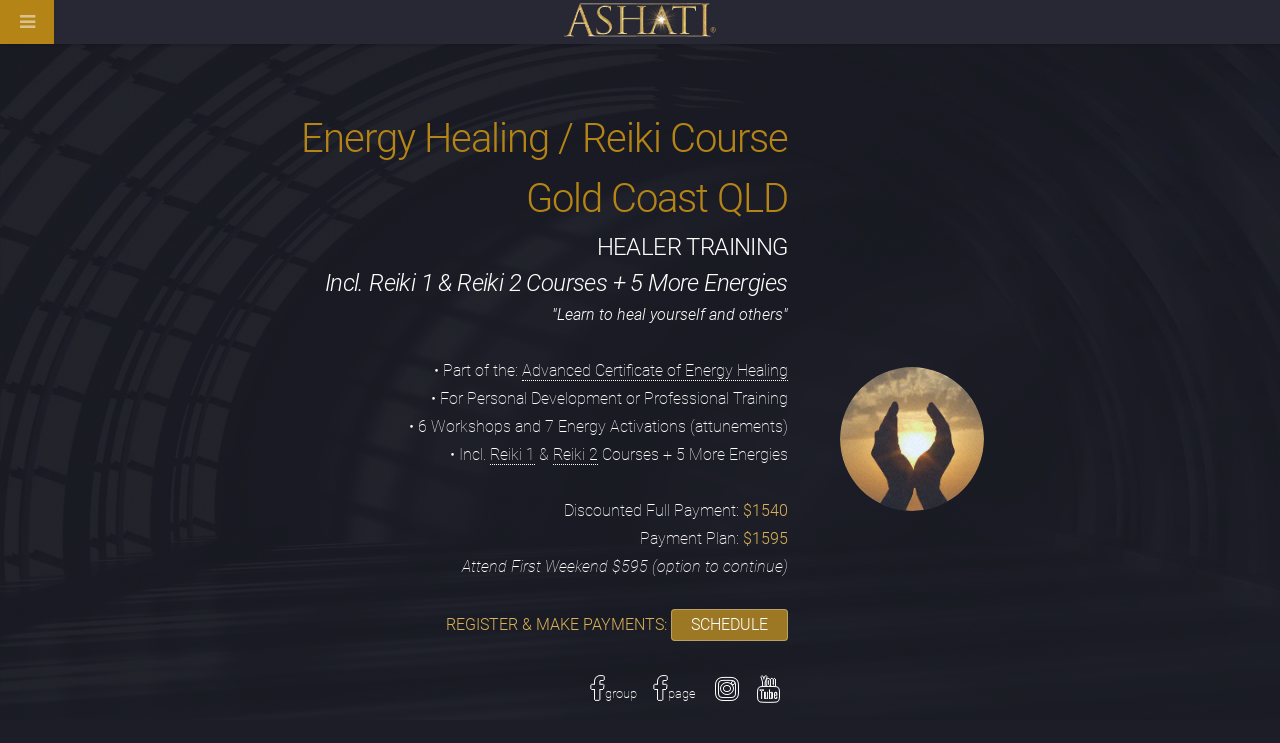

--- FILE ---
content_type: text/html
request_url: https://www.ashati.org/healer-training-energy-healing-reiki-course-australia-gold-coast.html
body_size: 20563
content:
<!DOCTYPE HTML>

<html lang="en">

<head>
<meta charset="utf-8" />
<meta name="viewport" content="width=device-width, initial-scale=1" />

<meta name="description" content="Reiki courses on the Gold Coast & 14 other locations that are part of the Advanced Certificate of Energy Healing & include Reiki 1 & Reiki 2 courses on the Gold Coast. Ashati Institute is the biggest and most trusted energy healing / Reiki school, operating for over 25 years, with over 4000 healers trained, and offers comprehensive training for personal development and professional qualifications.">

<meta name="keywords" content="Reiki Course Gold Coast, Reiki training Gold Coast, energy healing course Gold Coast, energy healing training Gold Coast, Reiki 1 course Gold Coast, Reiki 2 course Gold Coast, energy healing Gold Coast, Reiki Gold Coast">

<link rel="icon" href="images/Ashati_Logo_Favicon.png">

<title>Reiki Courses Gold Coast | Reiki 1 & 2 | Energy Healing</title>

	<script type="application/ld+json">
{
  "@context": "https://schema.org",
  "@graph": [

    { "@type": "WebSite", "@id": "https://www.ashati.org/#website", "url": "https://www.ashati.org/", "name": "Ashati Institute", "inLanguage": "en-AU", "publisher": { "@id": "https://www.ashati.org/#org" } },

    { "@type": "WebPage", "@id": "https://www.ashati.org/healer-training-energy-healing-reiki-course-australia-gold-coast.html#webpage", "url": "https://www.ashati.org/healer-training-energy-healing-reiki-course-australia-gold-coast.html", "name": "Energy Healing / Reiki Course Gold Coast — Healer Training", "isPartOf": { "@id": "https://www.ashati.org/#website" }, "inLanguage": "en-AU", "breadcrumb": { "@id": "https://www.ashati.org/healer-training-energy-healing-reiki-course-australia-gold-coast.html#breadcrumb" }, "primaryImageOfPage": { "@type": "ImageObject", "url": "https://www.ashati.org/images/Ashati_Reiki_Course_A.jpg" }, "about": { "@id": "https://www.ashati.org/healer-training-energy-healing-reiki-course-australia-gold-coast.html#course" } },

    {
      "@type": "BreadcrumbList",
      "@id": "https://www.ashati.org/healer-training-energy-healing-reiki-course-australia-gold-coast.html#breadcrumb",
      "itemListElement": [
        { "@type": "ListItem", "position": 1, "name": "Home", "item": "https://www.ashati.org/" },
        { "@type": "ListItem", "position": 2, "name": "Courses", "item": "https://www.ashati.org/live-workshops.html" },
        { "@type": "ListItem", "position": 3, "name": "Reiki Course Gold Coast", "item": "https://www.ashati.org/healer-training-energy-healing-reiki-course-australia-gold-coast.html" }
      ]
    },

    {
      "@type": "Course",
      "@id": "https://www.ashati.org/healer-training-energy-healing-reiki-course-australia-gold-coast.html#course",
      "url": "https://www.ashati.org/healer-training-energy-healing-reiki-course-australia-gold-coast.html",
      "name": "Energy Healing / Reiki Course Gold Coast — Healer Training",
      "description": "Energy Healing / Reiki Course on the Gold Coast as part of the Advanced Certificate of Energy Healing. Includes Reiki 1 and Reiki 2, plus additional modules for personal development and professional qualifications.",
      "mainEntityOfPage": { "@id": "https://www.ashati.org/healer-training-energy-healing-reiki-course-australia-gold-coast.html#webpage" },
      "image": [ "https://www.ashati.org/images/Ashati_Reiki_Course_A.jpg", "https://www.ashati.org/images/Ashati_Reiki_Course_B.jpg", "https://www.ashati.org/images/Ashati_Reiki_Course_C.jpg", "https://www.ashati.org/images/Ashati_Reiki_Course_D.jpg" ],
      "about": [
        { "@type": "Thing", "name": "Reiki 1", "description": "The Reiki 1 course on the Gold Coast introduces the foundations of Reiki healing. Students receive their first Reiki attunement, learn energy awareness techniques, and begin practicing hands-on healing for balance, relaxation, and personal wellbeing." },
        { "@type": "Thing", "name": "Reiki 2", "description": "The Reiki 2 course on the Gold Coast builds on Reiki 1 with advanced healing methods, including Reiki symbols, distance healing, and deeper energy activation practices to expand your Reiki healing abilities." },
        { "@type": "Thing", "name": "Reiki Attunement", "description": "A powerful Reiki attunement experience that activates the student’s natural healing ability and aligns them with universal Reiki energy, enabling stronger and more effective Reiki treatments." },
        { "@type": "Thing", "name": "Reiki Energy Activation", "description": "Special Reiki energy activations designed to open higher levels of healing capacity, allowing students to channel stronger Reiki energy and accelerate personal transformation." },
        { "@type": "Thing", "name": "Reiki Healing", "description": "Hands-on Reiki healing practice sessions where students apply techniques to treat themselves and others, focusing on stress release, relaxation, emotional balance, and physical wellbeing." },
        { "@type": "Thing", "name": "Reiki Chakras and Energy Bodies", "description": "Training on the chakras and human energy bodies from a Reiki perspective. Students learn how to balance, clear, and energize the chakras to support deep holistic healing." }
      ],
      "provider": { "@id": "https://www.ashati.org/#org" },
      "inLanguage": "en-AU",
      "timeRequired": "P6D",
      "educationalCredentialAwarded": ["Reiki 1 certificate", "Reiki 2 certificate"],
      "audience": { "@type": "EducationalAudience", "educationalRole": "Student" },
      "offers": [
        { "@type": "Offer", "@id": "https://www.ashati.org/healer-training-energy-healing-reiki-course-australia-gold-coast.html#offer-full-payment", "name": "Discounted Full Payment", "category": "Paid", "priceCurrency": "AUD", "price": "1540", "availability": "https://schema.org/InStock", "url": "https://www.ashati.org/healer-training-energy-healing-reiki-course-australia-gold-coast.html" },
        { "@type": "Offer", "@id": "https://www.ashati.org/healer-training-energy-healing-reiki-course-australia-gold-coast.html#offer-payment-plan", "name": "Payment Plan", "category": "Paid", "priceCurrency": "AUD", "price": "1595", "availability": "https://schema.org/InStock", "url": "https://www.ashati.org/healer-training-energy-healing-reiki-course-australia-gold-coast.html" }
      ],
      "hasCourseInstance": [
        { "@type": "CourseInstance", "@id": "https://www.ashati.org/healer-training-energy-healing-reiki-course-australia-gold-coast.html#instance", "courseMode": "OnSite", "courseWorkload": "P6D", "location": { "@id": "https://www.ashati.org/healer-training-energy-healing-reiki-course-australia-gold-coast.html#location" } }
      ]
    },

    { "@type": "Organization", "@id": "https://www.ashati.org/#org", "name": "Ashati Institute", "url": "https://www.ashati.org", "logo": { "@type": "ImageObject", "url": "https://www.ashati.org/images/Ashati_Institute_Energy_Healing_Reiki_Course_Logo.jpg" }, "sameAs": [ "https://www.facebook.com/groups/302648186482373", "https://www.facebook.com/ashati.energy.page/", "https://www.instagram.com/ashati.energy/", "https://www.youtube.com/c/Ashati" ] },

    { "@type": "LocalBusiness", "@id": "https://www.ashati.org/healer-training-energy-healing-reiki-course-australia-gold-coast.html#location", "name": "Ashati Institute of Energy Healing / Reiki Courses Gold Coast", "url": "https://www.ashati.org/healer-training-energy-healing-reiki-course-australia-gold-coast.html", "image": "https://www.ashati.org/images/Reiki_Workshop_Venue.jpg", "address": { "@type": "PostalAddress", "addressLocality": "Tallai", "addressRegion": "QLD", "postalCode": "4213", "addressCountry": "AU" }, "geo": { "@type": "GeoCoordinates", "latitude": -28.0833, "longitude": 153.3333 } }
  ]
}
</script>


<meta property="og:title" content="Ashati"/>
<meta property="og:type" content="website"/>
<meta property="og:site_name" content="Ashati"/>
<meta property="og:image" content="https://www.ashati.org/images/Ashati_Logo.png"/>
<meta property="og:url" content="https://www.ashati.org"/>
<meta property="og:description" content="Reiki courses on the Gold Coast & 14 other locations that are part of the Advanced Certificate of Energy Healing & include Reiki 1 & Reiki 2 courses on the Gold Coast. Ashati Institute is the biggest and most trusted energy healing / Reiki school, operating for over 25 years, with over 4000 healers trained, and offers comprehensive training for personal development and professional qualifications."/>        
        
        
<!--[if lte IE 8]><script src="assets/js/ie/html5shiv.js"></script><![endif]-->
<link rel="stylesheet" href="assets/css/main.css" />
<!--[if lte IE 9]><link rel="stylesheet" href="assets/css/ie9.css" /><![endif]-->
<!--[if lte IE 8]><link rel="stylesheet" href="assets/css/ie8.css" /><![endif]-->

</head>

<body class="landing">
<div id="page-wrapper"><!-- #BeginLibraryItem "/Library/nav.lbi" --><header id="header" name="header">

<logo id="logo"><a href="/index.html"><img src="images/Ashati_Logo.png" alt="Energy Healing / Reiki Course with Ashati Institute" height="40"></a></logo>

<nav id="nav">
<ul>
<li><a href="http://www.ashati.org/login" class="button">Login</a></li>
<li><a href="contact.html" class="button">Contact</a></li>

    
<li><a href="courses.html">COURSES</a></li>
<li><a href="circles.html">Circles</a></li> 
<li><a href="healings.html">Healings</a></li> 
<li><a href="publishing.html">Oracle Cards</a></li>      
    
       <li><a style="color: #D8B158" href="testimonials-energy-healing-reviews.html">Testimonials</a></li>
  
    

                                      
<li><a style="color: #D8B158" href="#">About</a>
  <ul><li><a href="ashati-system.html">Ashati System</a></li>
  <li><a href="ashati-institute.html">Ashati Institute</a></li>
     <li><a href="qualifications.html">Qualifications</a></li>
     <li><a href="foundation.html">Foundation</a></li>
        <li><a href="faq.html">FAQ</a></li>
        <li><a href="media.html">Media</a></li>
    <li><a href="network-members-energy-healing-teachers.html">Network</a></li></ul>
</li> 

<li><a style="color: #D8B158" href="#">Languages</a>
	<ul><li><a href="#">English</a></li>
		<li><a href="fr">Français</a></li>
		<li><a href="es">Español</a></li>
		<li><a href="ru">Pусский</a></li> 
		</ul>
        </li>        
        </ul></nav>
 
</header><!-- #EndLibraryItem --><section id="banner" name="banner">
  <div class="content">
<header>


<h1>Energy Healing / Reiki&nbsp;Course<br>
Gold&nbsp;Coast&nbsp;QLD</h1>
<h2>HEALER TRAINING<br>
<em>Incl. Reiki 1 & Reiki 2 Courses +&nbsp;5&nbsp;More&nbsp;Energies</em></h2>
<strong><em>"Learn to heal yourself and others"</em></strong><br>
<br>


&bull; Part of the: <a href="live-workshops-gold-coast.html" target="_blank">Advanced Certificate of Energy&nbsp;Healing</a><br>

&bull; For Personal Development or Professional&nbsp;Training<br>
&bull; 6 Workshops and 7&nbsp;Energy&nbsp;Activations (attunements)<br>
	&bull; Incl. <a href="#reiki-1-reiki-course-gold-coast" class="scrolly">Reiki 1</a> & <a href="#reiki-2-reiki-course-gold-coast" class="scrolly">Reiki 2</a> Courses +&nbsp;5&nbsp;More&nbsp;Energies<br>

<br>

Discounted Full Payment: <strong style="color: #D8B158">$1540</strong><br>Payment Plan: <strong style="color: #D8B158">$1595</strong><br>
<em>Attend First Weekend $595 (option to continue)</em><br>
<br>

 <strong style="color: #D8B158">REGISTER  &amp; MAKE PAYMENTS:</strong> <a href="#register-reiki-course-gold-coast" class="button scrolly">SCHEDULE</a>
<br>
<br>



<ul class="icons">
<li><a href="https://www.facebook.com/groups/302648186482373" target="_blank" class="icon alt fa-facebook" aria-label="Facebook Link"><span class="label">Facebook</span>group</a></li><li><a href="https://www.facebook.com/ashati.energy.page/" target="_blank" class="icon alt fa-facebook" aria-label="Facebook Link"><span class="label">Facebook</span>page</a></li>
<li><a href="https://www.instagram.com/ashati.energy/" target="_blank" class="icon alt fa-instagram" aria-label="Instagram Link"><span class="label">Instagram</span></a></li>
<li><a href="https://www.youtube.com/c/Ashati" target="_blank" class="icon alt fa-youtube" aria-label="Youtube Link"><span class="label">YouTube</span></a></li></ul>
    
View <a href="live-workshops.html" target="_blank">All Locations</a> or <a href="distance-learning.html" target="_blank">Distance Learning</a></header> 
<span class="image"><img src="images/ashati_1_energy_healing_reiki_course.webp" alt="Energy Healing / Reiki Course Gold Coast Healing Hands"/>
</span>

<section class="special 12u$ 12u$(medium) 12u$(xsmall)">
<br>
<a href="#description" class="scrolly">
<strong style="color: #D8B158">SCROLL DOWN</strong></a></section></div>
</section>



<a id="description"></a>
<section class="spotlight style1 bottom pan"><span class="image fit main"><img src="images/energy-healing-reiki-course-rain.webp" alt="Energy Healing / Reiki Course Gold Coast - Receiving Energy" /></span>
  <div class="content">
<div class="container">
<div class="box alt">
<div class="row uniform">
                            
 <section class="12u$ 12u$(medium) 12u$(xsmall)">
<strong>Reiki courses on the Gold Coast</strong> & <a href="live-workshops.html" target="_blank">14 other locations</a> that are part of the <a href="live-workshops-gold-coast.html" target="_blank">Advanced Certificate of Energy Healing</a> & include <a href="#reiki-1-reiki-course-gold-coast" class="scrolly">Reiki 1</a> & <a href="#reiki-2-reiki-course-gold-coast" class="scrolly">Reiki 2</a> courses on the Gold Coast. Ashati Institute is the <strong>biggest and most trusted energy healing / Reiki school</strong>, with over 4000 healers trained, and offers comprehensive training for personal development and professional qualifications. This <strong>energy healing / Reiki course on the Gold Coast</strong> includes multiple energies in one comprehensive program, including <a href="#reiki-1-reiki-course-gold-coast" class="scrolly">Reiki 1</a> and <a href="#reiki-2-reiki-course-gold-coast" class="scrolly">Reiki 2</a>, as  well as <a href="#ashati-1-reiki-course-gold-coast" class="scrolly">Ashati 1</a> and <a href="#ashati-2-reiki-course-gold-coast" class="scrolly">Ashati 2</a>. Each energy level works on different aspects of your being. Together, these healing energies complement each other and offer a comprehensive healing journey and training in energy healing and Reiki, whether this is for personal development only or to work as a professional energy healing / Reiki practitioner. The energies offered in this <strong>energy healing / Reiki course on the Gold Coast</strong> therefore facilitate deep healing on many levels, including on the physical body, conscious and repressed emotions, thoughts, beliefs, soul and past-lives. They also naturally unlock a process of self-awareness and consciousness expansion, as well as intuition development.
</section></div></div></div></div>
</section>






<div id="register-reiki-course-gold-coast"></div>
	
<section class="wrapper style1">
<div class="container">
<div class="box alt">
<div class="row uniform">

<section class="special 12u$ 12u$(medium) 12u$(xsmall)">
  <header class="major" style="margin-bottom:0;">
    <h2>SCHEDULE</h2>
    Energy Healing / Reiki Course&nbsp;Gold Coast<br> If you have <u>already completed some of these modules</u> or are <u>unavailable for some dates</u> please <a href="contact.html" target="_blank">CONTACT&nbsp;US</a>.<br>

  </header>
	 SCROLL DOWN for <a href="#course-content-reiki-course-gold-coast" class="scrolly">
<strong style="color: #D8B158">COURSE CONTENT</strong></a> and <a href="#videos-reiki-course-gold-coast" class="scrolly">
<strong style="color: #D8B158">VIDEOS</strong></a>.<br>
	
	
	
  <iframe id="softr-a0ceab80-61b3-4a21-9a63-f40ac63dede8-list1" 
    src="https://ashati.softr.app/embed/pages/a0ceab80-61b3-4a21-9a63-f40ac63dede8/blocks/list1?search-for=Gold.Coast.QLD.Australia.Healer.Training" 
    width="100%" 
    height="1000" 
    scrolling="no" 
    frameborder="0" 
    style="border:none"
    onload="document.getElementById('softr-loader').style.display='none';"
  ></iframe>

<script src="https://cdnjs.cloudflare.com/ajax/libs/iframe-resizer/4.2.11/iframeResizer.min.js"></script>    
<script>
  iFrameResize({ checkOrigin: false, log: true }, '#softr-a0ceab80-61b3-4a21-9a63-f40ac63dede8-list1');
</script>

	</section>
	
	
		
		 <section class="4u 4u(medium) 12u$(xsmall)">
		<table border="0" cellspacing="0" cellpadding="1" 
       style="background-color:#ffffff; color:#000000; margin:0;">
  <tr>
    <td>
		<h5 style="color: #000000; font-weight:bold;">Future Dates</h5>
		Receive updates about all future dates.<br>

			<a href="contact_list.html" class="button" style="background-color:#C7A331;" target="_blank">Join Contact List</a></td></tr></table>	
	</section>
	
	 <section class="4u 4u(medium) 12u$(xsmall)">
		<table border="0" cellspacing="0" cellpadding="1" 
       style="background-color:#ffffff; color:#000000; margin:0;">
  <tr>
    <td>
		<h5 style="color: #000000; font-weight:bold;">Brisbane and Other Locations</h5>
		Other locations that offer this program.<br>
<a href="healer-training-energy-healing-reiki-course-australia-brisbane.html" class="button" style="background-color:#C7A331;" target="_blank">Brisbane</a> <a href="live-workshops.html" class="button" style="background-color:#C7A331;" target="_blank">All Locations</a></td></tr></table>	
	</section>
	
	
	 <section class="4u$ 4u$(medium) 12u$(xsmall)">
		<table border="0" cellspacing="0" cellpadding="1" 
       style="background-color:#ffffff; color:#000000; margin:0;">
  <tr>
    <td>
		<h5 style="color: #000000; font-weight:bold;">Distance Learning</h5>
			Same content, support and energies.<br>
<a href="distance-learning.html" class="button" target="_blank" style="background-color: #C7A331;">Distance Learning</a></td></tr></table>	
	</section>
	
	 <section class="12u 12u(medium) 12u$(xsmall)">
		
•&nbsp;Limited Places (Usually 4 to 14 People per Workshop). •&nbsp;Workshops may be attended by additional people receiving different energy activations. •&nbsp;Missed workshop content is provided over distance. •&nbsp;Late payments may incur&nbsp;a&nbsp;fee.<br>
<br>
<strong style="color: #D8B158">•&nbsp;If applying for <u>Reiki associations</u>: Please note that the core content of Reiki is spread across all workshops in this program and the lineage goes back to the ORIGINAL REIKI system by Mikao&nbsp;Usui.</strong><br>

</section>  

   

     

    
<div id="course-content-reiki-course-gold-coast"></div>
<section class="12u$ 12u$(medium) 12u$(xsmall)"> 
  <header class="major">
    <h2>Course Content</h2>
    Energy Healing / Reiki Course&nbsp;Gold Coast<br>
  </header>
</section>
 
 






<section id="energy-activations-list-reiki-course-gold-coast" class="special 6u 12u$(medium) 12u$(xsmall)">
<header class="major">
    <span class="icon alt major fa-star-o"></span>
    <h2>Energy Activations (attunements)</h2>
    Included in the Program<br></header>
&bull; <a href="#reiki-1-reiki-course-gold-coast" class="scrolly">REIKI 1</a><br>
&bull; <a href="#reiki-2-reiki-course-gold-coast" class="scrolly">REIKI 2</a> <br>
<em>(Practitioner Level)</em><br>
&bull; <a href="#ashati-1-reiki-course-gold-coast" class="scrolly">ASHATI 1</a><br>
&bull; <a href="#ashati-2-reiki-course-gold-coast" class="scrolly">ASHATI 2</a> <br>
<em>(Practitioner Level)</em><br>
&bull; <a href="#alsemia-1-reiki-course-gold-coast" class="scrolly">ALSEMIA 1</a><br>
&bull; <a href="#alsemia-2-reiki-course-gold-coast" class="scrolly">ALSEMIA 2</a> <br>
<em>(Practitioner Level)</em><br>
&bull; <a href="#higher-senses-reiki-course-gold-coast" class="scrolly">HIGHER SENSES</a></section>


<section id="additional-content-reiki-course-gold-coast" class="special 6u$ 12u$(medium) 12u$(xsmall)">
<header class="major">
    <span class="icon alt major fa-video-camera"></span>
    <h2>Free Additional Content</h2>
    Review Anytime in Your Online Account<br></header>
<strong><strong>MANUALS</strong> &amp; VIDEOS</strong><br>
&bull; Manual for each Level<br>
&bull; Energy Healing Techniques Videos<br>
&bull; Psychic / Intuitive Development Videos<br>
&bull; Energy Healing Tutorial Videos<br>
<br>
AUDIO TRACKS<br>
&bull; <a href="#self-healing-meditation-reiki-course-gold-coast" class="scrolly">Self-Healing Meditation Track</a><br>
&bull; <a href="#spirit-guides-meditation-reiki-course-gold-coast" class="scrolly">Spirit Guides Meditation Track</a><br>
&bull; <a href="#ashati-guides-meditation-reiki-course-gold-coast" class="scrolly">Ashati Guides Meditation Track</a><br>
&bull; <a href="#healing-journey-meditation-reiki-course-gold-coast" class="scrolly">Healing Journey Meditation Track</a><br><br>
RECOGNISED CERTIFICATE <br>
&bull; With FREE 1-year <a href="#accreditation-reiki-course-gold-coast" class="scrolly">Energy Therapies Association</a> Membership</section>

	
	<section class="12u$ 12u$(medium) 12u$(xsmall)"> 
    <hr></section>
	

<section class="4u 4u(medium) 12u$(xsmall)"> 
<span style="color: #D8B158">WORKSHOP 1 CONTENT</span><br>
<em>Includes: Receive the first energy activation (attunement), chakras, energy bodies, dimensions, channelling energy, what is Ashati, self-healing, healing others, protection and grounding...</em></section>


<section class="4u 4u(medium) 12u$(xsmall)"> 
<span style="color: #D8B158">WORKSHOP 2 CONTENT</span><br>
<em>Includes: Receive the next energy activation (attunement), what is Alsemia, self-healing and healing other people, animals and plants, combining Ashati and Alsemia, guided meditation...</em>
</section>   

<section class="4u$ 4u$(medium) 12u$(xsmall)"> 
<span style="color: #D8B158">WORKSHOP 3 CONTENT</span><br>
<em>Includes: Receive the next energy activation (attunement), what is Reiki, what are the higher senses (psychic senses), spirit guides, receiving and understanding messages, reading Oracle Cards, guided meditation, higher senses and Oracle cards activities...
</em></section>


<section class="4u 4u(medium) 12u$(xsmall)"> 
<span style="color: #D8B158">WORKSHOP 4 CONTENT</span><br>
<em>Includes: Receive the next energy activation (attunement), Alsemia Healing (for others, animals and plants), using the healing energies of crystals and plants (without physical crystals), how to combine Alsemia with the other healing energies, guided meditation, higher senses and Oracle cards activities, healing exchange activity...</em></section>  

	
	

<section class="4u 4u(medium) 12u$(xsmall)">
<span style="color: #D8B158">WORKSHOP 5 CONTENT</span><br>
<em>Includes: Receive the next energy activation (attunement), Reiki & Ashati symbols, distance healing, setting-up a Professional Practice...</em></section>


<section class="4u$ 4u$(medium) 12u$(xsmall)"> 
<span style="color: #D8B158">WORKSHOP 6 CONTENT</span><br>
<em>Includes: Receive the next energy activation (attunement), the soul level, healing the soul, past-life healing, developing awareness, expanding higher senses potential, guided meditation, healing, higher senses and Oracle cards activities...</em>
</section>  
	
	





<section class="6u 6u(medium) 12u$(xsmall)"> <div id="videos-reiki-course-gold-coast"></div>     
<div class="youtube_container"><iframe
  src="https://www.youtube.com/embed/Fo1UJzjp2CM"
  srcdoc="<style>*{padding:0;margin:0;overflow:hidden}html,body{height:100%}img,span{position:absolute;width:100%;top:0;bottom:0;margin:auto}span{height:1.5em;text-align:center;font:48px/1.5 sans-serif;color:white;text-shadow:0 0 0.5em black}</style><a href=https://www.youtube.com/embed/Fo1UJzjp2CM?autoplay=1&rel=0><img src=https://www.ashati.org/images/reiki_course_video_ashati_workshops.webp><span>▶</span></a>"
  frameborder="0"
  allow="accelerometer; autoplay; encrypted-media; gyroscope; picture-in-picture"
  allowfullscreen="allowfullscreen" class="youtube_video" title="Video on Energy Healing Reiki Courses"></iframe></div>
</section>


<section class="6u 6u(medium) 12u$(xsmall)">     
<div class="youtube_container"><iframe
  src="https://www.youtube.com/embed/ODShczDa_e0"
  srcdoc="<style>*{padding:0;margin:0;overflow:hidden}html,body{height:100%}img,span{position:absolute;width:100%;top:0;bottom:0;margin:auto}span{height:1.5em;text-align:center;font:48px/1.5 sans-serif;color:white;text-shadow:0 0 0.5em black}</style><a href=https://www.youtube.com/embed/ODShczDa_e0?autoplay=1&rel=0><img src=https://www.ashati.org/images/reiki_course_video_ashati_journeys.webp><span>▶</span></a>"
  frameborder="0"
  allow="accelerometer; autoplay; encrypted-media; gyroscope; picture-in-picture"
  allowfullscreen="allowfullscreen" class="youtube_video" title="Video on Energy Healing Reiki Courses"></iframe></div>
</section>


	
<section class="6u 6u(medium) 12u$(xsmall)">     
<div class="youtube_container"><iframe
  src="https://www.youtube.com/embed/JuadvtOvu2o"
  srcdoc="<style>*{padding:0;margin:0;overflow:hidden}html,body{height:100%}img,span{position:absolute;width:100%;top:0;bottom:0;margin:auto}span{height:1.5em;text-align:center;font:48px/1.5 sans-serif;color:white;text-shadow:0 0 0.5em black}</style><a href=https://www.youtube.com/embed/JuadvtOvu2o?autoplay=1&rel=0><img src=https://www.ashati.org/images/reiki_course_video_ashati.webp><span>▶</span></a>"
  frameborder="0"
  allow="accelerometer; autoplay; encrypted-media; gyroscope; picture-in-picture"
  allowfullscreen="allowfullscreen" class="youtube_video" title="Video on Energy Healing Reiki Courses"></iframe></div>
</section>


<section class="6u 6u(medium) 12u$(xsmall)">     
<div class="youtube_container"><iframe
  src="https://www.youtube.com/embed/mv6fGdl0Fkc"
  srcdoc="<style>*{padding:0;margin:0;overflow:hidden}html,body{height:100%}img,span{position:absolute;width:100%;top:0;bottom:0;margin:auto}span{height:1.5em;text-align:center;font:48px/1.5 sans-serif;color:white;text-shadow:0 0 0.5em black}</style><a href=https://www.youtube.com/embed/mv6fGdl0Fkc?autoplay=1&rel=0><img src=https://www.ashati.org/images/reiki_course_video_healer_training.webp><span>▶</span></a>"
  frameborder="0"
  allow="accelerometer; autoplay; encrypted-media; gyroscope; picture-in-picture"
  allowfullscreen="allowfullscreen" class="youtube_video" title="Video on Energy Healing Reiki Courses"></iframe></div>
	</section>
	
<section class="3u 3u(medium) 6u(xsmall)">
<img src="images/reiki-course-students-1.webp" width="315" height="177" style="max-width: 100%; height: auto;" alt="Reiki Course Students">	
</section>
	
<section class="3u 3u(medium) 6u$(xsmall)">
<img src="images/reiki-course-students-2.webp" width="315" height="177" style="max-width: 100%; height: auto;" alt="Reiki Course Students">	
</section>	

<section class="3u 3u(medium) 6u(xsmall)">
<img src="images/reiki-course-students-3.webp" width="315" height="177" style="max-width: 100%; height: auto;" alt="Reiki Course Students">	
</section>
	
<section class="3u$ 3u$(medium) 6u$(xsmall)">
<img src="images/reiki-course-students-4.webp" width="315" height="177" style="max-width: 100%; height: auto;" alt="Reiki Course Students">	
</section>	
	


<section class="12u$ 12u$(medium) 12u$(xsmall)">
	
<table border="0" cellspacing="3" cellpadding="1">
  <tr>
    <td>
      <h2>Why Choose Our Program?</h2>
      <p>&bull; <strong style="color: #D8B158;">Our workshops are taught in small groups</strong> (4 to 14 participants on average), with a strong  emphasis on the experience of energy in different settings (guided meditations,  energy activations, healings, readings, etc.), the practical aspects of this  training, and most importantly, your own healing and personal development  journey. </p>
		
		<button type="button" class="collapsible">READ MORE</button>
<div class="collapsiblecontent">
      <br>
&bull; There are different types of energy healing courses. In  addition to teaching all the same basics about chakras, energy, energy bodies,  protection, grounding, healing techniques, etc., <strong style="color: #D8B158;">our program is based on receiving  energy activations</strong> (or attunements) to healing energies - like in Reiki.  These provide access to specific healing energies (channelling them  through your energy channels / out of your hands), which are generally  associated with stronger effects and deeper sensations during treatments and  meditations.<br>
<br>
&bull; In addition to the amplified healing effectiveness (also applicable for self-healing), each energy activation will "upgrade'' your chakra system, which in itself is linked to accelerated energetic and personal development, as well as the development of your higher senses / intuition and of your sensitivity to energy in general and to the energy world within you and all around us. All this can have major positive effects in many aspects of your life. <br>
<br>
&bull; <strong style="color: #D8B158;">While this program includes the complete Reiki 1 and Reiki 2 training (our lineage goes back to the ORIGINAL REIKI system by Mikao Usui), it also provides training and energy activations to other and complementary energies to work on all the levels and energy bodies of a person.</strong> Reiki is a very popular and effective healing energy,  especially for physical relaxation and healing. However, it is not the only  one, and other energies (or rather ranges of vibrations) can better heal us on  other levels of our being, such as the emotional level (balancing emotions,  releasing repressed energies, understanding why we feel the way we do,  revisiting and healing the inner child...), the mental level (thoughts,  beliefs, behavioural patterns, perspectives and levels of consciousness,  spiritual development...) and the spiritual level (soul and past-life healing,  connecting to your own soul path, healing karmic connections...). Most advanced  energy healers use several complementary healing energies. This program  combines what we believe to be some of the most effective energies for your own  personal development and to help others, and it has been developed and refined  for over 10 years. <br>
<br>
&bull; The Ashati Institute programs are designed not only to provide you with effective tools and training in energy healing, intuitive development and personal / spiritual development, but also to <strong style="color: #D8B158;">reveal and develop your own gifts and unique abilities</strong>, and to help you discover or confirm your path in life.<br>
<br>
&bull; If you wish to train professionally as an energy healing  practitioner and / or teacher, our certificates are <strong style="color: #D8B158;">recognised by most professional associations internationally</strong>. These associations  include, but are not limited to, the IICT (International Institute for  Complementary Therapists), the IARP (International Association of Reiki  Professionals) and the ETA (Energy Therapists Association - for which you will  get FREE membership for one year).<br>
<br>
&bull; Grouping several workshops together in a program enables us to <strong style="color: #D8B158;">reduce the costs for each  individual workshop</strong>, which we are happy to pass on to you. This, in  additional to our payment plan, give our program great value and keeps them  affordable. <br>
<br>
&bull; Although we are a <strong style="color: #D8B158;">large international network of  healers and teachers, we operate in each location as a small energy healing  school</strong>. This offers you the confidence of working with a larger  organisation, with the benefits of being part of smaller group workshops and  having more personalised support along your journey and training, often by the  same teacher for all your workshops. <br>
<br>

We are a leading provider of Reiki and Energy Healing courses on the Gold Coast and all our teachers are qualified and experienced as a Reiki Master / Ashati Master / Ascension Master / Alsemia Master.  Many Reiki masters have joined our course and labelled it "the best reiki course on the Gold Coast". Some of our teachers have won awards for best business or practice in the healing industry and are featured in wellbeing related television, radio and <a href="media.html" target="_blank">media programs</a> worldwide. We have also published our bestselling <a href="publishing.html" target="_blank">Ashati Oracle Cards and Guidebook</a> which is now distributed internationally and was authored by our Ashati Institute founder <a href="ashati-institute.html#jerome-baudel" target="_blank">Jerome Baudel</a> (bachelor degree in psychology / energy healing master).<br>
<br>


There are multiple start dates (usually courses start in March, June, September and November each year) and we have ways to make up missed workshops. We have multiple locations including 
	<address><a href="https://www.google.com/maps/search/?api=1&query=Tallai+Gold Coast+QLD" target="_blank" rel="noopener noreferrer">Tallai, Gold Coast, QLD</a></address> (however, please check the official schedule for the specific venue address and details for your program).<br>
<br>


     <strong style="color: #D8B158;"><em>More about the benefits of our programs can be read in the  &quot;Skills&quot; and&nbsp; the &quot;Benefits&quot; Sections below. Please do  not hesitate to contact us for more information.&nbsp;</em></strong></div></td>
  </tr>
</table>
</section>





<section class="12u$ 12u$(medium) 12u$(xsmall)">
	<table border="0" cellspacing="3" cellpadding="1">
  <tr>
    <td>
      <h2>What the Program Involves?</h2>
      <p>The Ashati Institute focuses  on creating and delivering high-level and 'grounded' training programs, based on comprehensive knowledge, practical activities, powerful healing energies and techniques, and a profound transformational personal journey. This journey into the world of energy is for anyone guided to it, whether seeking new personal experiences and healing, or wanting to become a well-rounded, effective and progressive energy healing practitioner.</p>
		
		<button type="button" class="collapsible">READ MORE</button>
<div class="collapsiblecontent"><br>
 
Energy healing and Reiki works with the philosophy that one must go on the journey themselves before guiding others on theirs. Therefore, while this <strong>energy healing / Reiki course on the Gold Coast</strong> provides profound healing and development on a personal level, it also offers professional practitioner qualifications (incl. Reiki), with all the techniques, tools, knowledge, practise (on yourself and others) and training required to help friends and family, or to set up a professional practice (which can also complement other modalities such as massage therapy, counselling, psychotherapy, meditation, teaching, etc). This <strong>energy healing / Reiki course on the Gold Coast</strong> also comes with a one-year free membership with the Energy Therapies Association (ETA), if you wish to work as an energy healing professional / Reiki practitioner.<br>
<br>
<strong>Energy Activations</strong><br>

Each participant will receive a series of powerful energy activations. These meditative sessions are performed by a qualified and experienced teacher. This process works on the recipient’s energy system and, most importantly, connects them to a new healing energy specific to the module they are completing. This energy will then flow naturally through their being—often through their hands—or be accessed in different ways, such as with the Alsemia frequencies.<br>
<br>


<strong>Practical Learning Materials</strong><br>


Each module includes a short, easy-to-read manual available online. These manuals explain the energies, simple healing techniques for self-treatment and helping others, and complementary practices such as readings, meditation, and the development of higher senses. To support the journey, participants will also have access to short tutorial videos and guided meditation audio tracks, helping make the process smoother and more intuitive.<br>
<br>


<strong>An Experiential and Gentle Journey</strong><br>

This is not an academic or demanding training. There are no exams, assignments, or formal study requirements. The focus is on receiving the energies, practicing simple techniques, and experiencing personal healing and transformation in your own time. The learning is practical, experiential, and deeply personal. It’s a journey of healing—not a course to complete under pressure. And yet, despite its ease and gentle approach, this training also leads to a formal qualification as an energy healer. Recognised by professional energy healing associations around the world, it enables graduates to practise as certified energy healing practitioners—should they choose to. These skills are equally valuable in many other roles, whether you’re working with people, animals, or even plants. Whether used professionally or simply to support loved ones and communities, this knowledge opens a world of possibility, purpose, and connection.</div></td></tr></table>
	</section>

	
	
<section class="12u$ 12u$(medium) 12u$(xsmall)">
	<table border="0" cellspacing="3" cellpadding="1">
  <tr>
    <td>
      <h2>What are the Program Bennefits?</h2>
      <p>The Ashati journey is designed to support deep and lasting transformation—on personal, energetic, emotional, and even professional levels. While everyone’s path is unique, here are some of the outcomes you may experience:</p>
		
		<button type="button" class="collapsible">READ MORE</button>
<div class="collapsiblecontent"><br>
	
	<strong>Profound Personal Healing</strong><br>

Release stored emotions, energetic blockages, and limiting patterns. The training supports emotional clarity, inner peace, and a renewed connection to your authentic self.<br>
<br>


<strong>Empowerment Through Energy</strong><br>

Gain access to healing energies and practical tools that you can use in your daily life—whether to ground yourself, find calm, restore balance, or help others.<br>
<br>


<strong>Spiritual Expansion</strong><br>

Awaken your higher senses, strengthen your intuition, and explore your connection to higher consciousness. The training provides a gateway to a deeper, more meaningful inner life.<br>
<br>


<strong>Practical Skills for Helping Others</strong><br>

Use what you learn to support family, friends, clients, animals, or even your workplace or community. Whether or not you choose to work as a healer, these tools will benefit every area of life.<br>
<br>


<strong>A Recognised Qualification</strong> <br>

For those who feel called, this training can be the beginning of a new path. You’ll receive a formal qualification as an energy healer, opening doors to professional practice, membership in global healing associations, and opportunities to share this work with the world.</div>
</td></tr></table>
</section>





<section id="skills-reiki-course-gold-coast" class="6u 6u(medium) 12u$(xsmall)">
<header class="major"><h2>Skills</h2>
 Energy Healing / Reiki Course Gold Coast<br></header>
&bull; Learn to feel energy and chakras.<br>
&bull; Channel powerful energies that flow out of your hands for healing (incl. Reiki).<br>
&bull; Discover how to heal yourself and others with Reiki and other energies.<br>
&bull; Develop your intuitive  connection and inner guidance.<br>
&bull; Learn to use Oracle Cards and provide readings.<br>
&bull; Receive guidance from your spirit guides and the Ashati guides.<br>
&bull; Learn to set up and expand your energy healing / Reiki practice (if you choose to work professionally). <br>
&bull; Visit <a href="qualifications.html" target="_blank">Qualifications</a> for more details about the Ashati services you can offer. <br>
<br>
<a style="border-style:none" href="#accreditation-reiki-course-gold-coast" class="scrolly"><img src="images/reiki_course_accredited.webp" width="315" height="199" alt="Energy Healing Reiki Course Gold Coast Accredited Association" style="max-width: 100%; height: auto;"></a></section>



<section id="benefits-reiki-course-gold-coast" class="6u$ 6u$(medium) 12u$(xsmall)">
<header class="major">
  <h2>Benefits</h2>
    Energy Healing / Reiki  Course Gold Coast<br></header>
&bull; Choose a personal development and professional program designed to help you make the most of your skills, time and money.<br>

&bull; Receive a discount on all the individual workshops in this program (already included in the advertised price).<br>
&bull; Take part in fun, inspiring and energy packed workshops on the Gold Coast.<br>
&bull; Experience several powerful and carefully selected energy activations (or attunements) incl. <a href="#reiki-1-reiki-course-gold-coast" class="scrolly">Reiki&nbsp;1</a> and <a href="#reiki-2-reiki-course-gold-coast" class="scrolly">Reiki&nbsp;2</a>.<br>
&bull; Access insightful content including manuals, videos and meditations.<br>
&bull; Choose to heal and expand yourself, and to potentially transform your life.<br>
&bull; Unique further development opportunities towards more advanced levels of Reiki / energy healing work and spiritual teachings.<br>
&bull; Join the Ashati Facebook group and share healings, feedback and support.<br>
&bull; Receive professional Ashati and Reiki practitioner qualifications if you wish to start a new career.<br>
&bull; Join a worldwide and progressive energy healing / Reiki network.<br>
&bull; 1 year FREE membership - <a href="http://www.energytherapiesassociation.org" target="_blank">Energy Therapies Association</a> (after Ashati&nbsp;2).</section>


<section class="12u$ 12u$(medium) 12u$(xsmall)">
Some of the other key features of this empowering and life changing <strong>energy healing / Reiki course on the Gold Coast</strong> include relieving stress, quietening the mind, healing the physical body, releasing repressed emotions, breaking negative patterns, developing intuition, understanding how thoughts create reality, discovering ancient and modern energy healing systems and ways to tap into the latent power of your psyche. <br>
<br>
<strong>There are no exams, tests or assignments</strong>, as this is first and foremost a profound healing and spiritual awakening journey, which also leads to profesisonal qualifications along the way (incl. the Reiki practitioner level - <a href="#reiki-2-reiki-course-gold-coast" class="scrolly">Reiki&nbsp;2</a>). The only thing that is absolutely required is a willingness to expand your mind, to feel and work with energy, to expand your awareness beyond what you thought was possible and to allow change and healing in your life (for your &quot;highest good&quot;, as directed by a higher part of your being and consciousness that we call the higher-self).<br>
<br>
Whether you join this life-changing <strong>energy healing / Reiki course on the Gold Coast</strong> for your personal development or to start a new and remarkably rewarding career, you will be amazed by the rapid changes and progress you will notice in yourself, and how they positively affect your life and those around you.
</section>

</div></div></div>
</section>



<div id="energy-activations-general-reiki-course-gold-coast"></div>
<section class="spotlight style1 bottom pan"> <span class="image fit main"><img src="images/energy-healing-reiki-course-energy.webp" alt="Energy Healing / Reiki Course - Learn Reiki 1 and 2 on the Gold Coast" /></span>
  <div class="content">
    <div class="container">
      <div class="box alt">
        <div class="row uniform">
          <section class="12u$ 12u$(medium) 12u$(xsmall)">
            <header class="major">
              <h2 style="special">Energy Activations (incl.&nbsp;Reiki&nbsp;1&nbsp;&&nbsp;Reiki&nbsp;2)</h2>
            </header>
            Each level includes an energy activation, which is a profound healing and spiritual experience. These will energetically expand your chakra system as well as activate a new level of energetic development and / or a connection to a specific healing energy that you will then be able to channel during energy healings and meditations, for yourself and others. Each energy activation is followed by a deeply transformative 21-day integration period during which it is recommended to practice daily short self-healing meditations at home (approximately 20 to 40 minutes per day), with the assistance of an optional guided meditation track (provided as part of ASHATI 1). Energy activations are often rich in sensations, profoundly relaxing and inspiring. They are the key to the amazing personal development, spiritual awakening and accelerated healing that most notice straight away when embarking on this energy healing / Reiki  course on the Gold Coast. <em>Distance energy activations are facilitated live (at the scheduled time) by advanced Master Teachers from the Ashati Institute.</em> More Information about <a href="https://www.ashati.org/faq.html#what_is_an_energy_activation" target="_blank">Energy Activations</a>. </section>
        </div>
      </div>
    </div>
  </div>
</section>









<div id="qualifications-reiki-course-gold-coast"></div> 

<section class="wrapper style1">
  <div class="container">
    <div class="box alt">
      <div class="row uniform">
        <section class="special 12u$ 12u$(medium) 12u$(xsmall)">
          <header class="major">
            <h2>Qualifications<br>
incl. Reiki Practitioner</h2>
          </header>
        </section>
        <section class="6u 12u$(medium) 12u$(xsmall)"> Each workshop offered by the Ashati Institute is designed for people wishing to embark and progressively advance on an amazing and profoundly transformative journey. However, these energy healing / Reiki workshops also provide comprehensive training in energy healing (incl. in Reiki and Ashati), whether this is for personal development, to help your children, friends and relatives, or to set up a successful professional practice (incl. becoming a Reiki practitioner). The cost of your program may be tax deductible if you choose to work professionally.
          <br>
          <br>
          Part of the: <a href="live-workshops-gold-coast.html" class="button" target="_blank" style="background-color: #666666;">Advanced Certificate of Energy Healing</a></section>
        <section class="6u$ 12u$(medium) 12u$(xsmall)"> The Healer Training program certificate includes the following certifications: <br>
&bull; <a href="#reiki-2-reiki-course-gold-coast" class="scrolly">Reiki 2</a>: Reiki Practitioner<br>&bull; <a href="#ashati-2-reiki-course-gold-coast" class="scrolly">Ashati  2</a>: Ashati Practitioner<br>
          &bull; <a href="#alsemia-2-reiki-course-gold-coast" class="scrolly">Alsemia 2</a>: Alsemia Practitioner<br>
          

          &bull; <a href="#higher-senses-reiki-course-gold-coast" class="scrolly">Higher Senses</a>: Psychic / Intuitive Readings<br>
          <br>
          The broader qualification of &quot;Energy Healing Practitioner&quot; can also be used.<br><br>
          Visit <a href="qualifications.html" target="_blank">Qualifications</a> for more details about the Ashati services you can offer. </section>
          
          
          <div id="accreditation-reiki-course-gold-coast"></div>
        <section class="special 12u$ 12u$(medium) 12u$(xsmall)">
          <header class="major">
            <h2>Recognised by Industry Associations</h2>
          </header>
        </section>
        <section class="6u 12u$(medium) 12u$(xsmall)"> If you wish to work as an <strong>energy healing / Reiki / Ashati practitioner or energy healing / Reiki / Ashati teacher</strong>, joining a professional association will help you set higher standards of professionalism and ethics. It will also show potential clients that you have received adequate training and that you are following an appropriate Code of Conduct.<br>
          <br>
          Membership with the <strong>Energy Therapies Association</strong> Includes: <br>
          &bull; 1 year FREE membership (after completion of Ashati 2)<br>
          &bull; FREE “Professional Practice” manual<br>
          &bull; Membership certificate <br>
          &bull; Code of Conduct <br>
          &bull; Use of the Energy Therapies Association’s logos for marketing <br>
          &bull; Recommended professional insurance policies for a list of countries </section>
        <section class="6u$ 12u$(medium) 12u$(xsmall)"> <img src="https://www.ashati.org/images/Energy_Therapies_Association_energy_healing_reiki_course_accreditation.png" width="100" height="98" alt="Energy Healing / Reiki Professional Association Logo"><br>
          This program is recognised by the:<br>
          <strong>Energy  Therapies Association</strong><br>
          <a href="http://www.energytherapiesassociation.org/" target="_blank">www.energytherapiesassociation.org</a><br>
          <br>
          This program is also recognised by most Reiki / Energy Healing associations worldwide, including the <a href="https://www.myiict.com/" target="_blank">IICT</a> (International Institute for Complementary Therapists) and the <a href="https://iarp.org/" target="_blank">IARP</a> (International Association of Reiki Professionals). </section>

        <section class="special 12u$ 12u$(medium) 12u$(xsmall)">
          <header class="major">
            <h2>Optional Add-Ons</h2>
          </header>
        </section>

<section class="6u 6u(medium) 12u$(xsmall)"> 
  <h2>Ashati Oracle Cards -&nbsp;AU$34.95&nbsp;+&nbsp;post</h2>
&bull; Set of 36 Cards and Guidebook<br>
&bull; Free Meditation Tracks Online (Limited Time)<br>
<a href="publishing.html" target="_blank" class="button">Purchase</a><br>
<br>
<a href="publishing.html" target="_blank" style="border-style:none"><img src="images/Ashati_Oracle_Cards_Box_Cards.webp" width="315" height="315" style="max-width: 100%; height: auto;" alt="Ashati Oracle Cards"/></a></section> 
		  
		  
		  <!--<section class="6u$ 6u$(medium) 12u$(xsmall)"> 
 <h2>Circles - Group Practice Classes</h2>
&bull; Online and In-Person<br>
&bull; Ashati Circle / Mediumship Circle / Subconscious Exploration<br><a href="circles.html" target="_blank" class="button">Register</a>
<br><br>
<a href="circles.html" target="_blank" style="border-style:none"><img src="images/ashati_circle_reiki_energy_healing_practice_class.webp" width="315" height="315" style="max-width: 100%; height: auto;" alt="Ashati Circles"/></a>
</section>-->

   </div>
    </div>
  </div>
</section>



<div id="support-reiki-course-gold-coast"></div>
<section class="spotlight style1 right"> <span class="image fit main bottom"><img src="images/energy-healing-reiki-course-free-support.webp" alt="Energy Healing / Reiki Gold Coast Course Free Support" /></span>
  <div class="content">
    <section class="12u$ 12u$(medium) 12u$(xsmall)">
      <header class="major">
        <h2>Support</h2>
      </header>
    </section>
    Connect and interact after each level for guidance and support.<br>
    <br>
    <span class="icon alt minor fa-envelope-o"></span> &nbsp;<span style="font-size: 1.5em"><strong><a href="contact.html" target="_blank">Email</a></strong></span><br>
    Support and guidance.<br>
    <br>
    <span class="icon alt minor fa-facebook"></span> &nbsp;<span style="font-size: 1.5em"><strong><a href="https://www.facebook.com/groups/302648186482373/" target="_blank">Community</a></strong></span><br>
    Ashati Facebook Group - Share experiences &amp; exchange healings / messages.</div>
</section>





<div id="workshops-content-reiki-course-gold-coast"></div>
<section class="wrapper style1">
  <div class="container">
    <div class="box alt">
      <div class="row uniform">
        <section class="special 12u$ 12u$(medium) 12u$(xsmall)">
          <header class="major">
            <h2>Detailed Content</h2>
          </header>
        </section>

		  
		  <section class="4u 6u(medium) 12u$(xsmall)">
<div class="youtube_container"><iframe
  src="https://www.youtube.com/embed/Fo1UJzjp2CM"
  srcdoc="<style>*{padding:0;margin:0;overflow:hidden}html,body{height:100%}img,span{position:absolute;width:100%;top:0;bottom:0;margin:auto}span{height:1.5em;text-align:center;font:48px/1.5 sans-serif;color:white;text-shadow:0 0 0.5em black}</style><a href=https://www.youtube.com/embed/Fo1UJzjp2CM?autoplay=1&rel=0><img src=https://www.ashati.org/images/reiki_course_video_ashati_workshops.webp><span>▶</span></a>"
  frameborder="0"
  allow="accelerometer; autoplay; encrypted-media; gyroscope; picture-in-picture"
  allowfullscreen="allowfullscreen" class="youtube_video" title="Video on Energy Healing Reiki Courses"></iframe></div>
</section>

<section class="4u 6u$(medium) 12u$(xsmall)">  
<div class="youtube_container"><iframe
  src="https://www.youtube.com/embed/tsgxm36JMpU"
  srcdoc="<style>*{padding:0;margin:0;overflow:hidden}html,body{height:100%}img,span{position:absolute;width:100%;top:0;bottom:0;margin:auto}span{height:1.5em;text-align:center;font:48px/1.5 sans-serif;color:white;text-shadow:0 0 0.5em black}</style><a href=https://www.youtube.com/embed/tsgxm36JMpU?autoplay=1&rel=0><img src=https://www.ashati.org/images/reiki_course_video_ashati_1.webp><span>▶</span></a>"
  frameborder="0"
  allow="accelerometer; autoplay; encrypted-media; gyroscope; picture-in-picture"
  allowfullscreen="allowfullscreen" class="youtube_video" title="Video on Energy Healing Reiki Courses"></iframe></div>
</section>

<section class="4u$ 6u(medium) 12u$(xsmall)">
<div class="youtube_container"><iframe
  src="https://www.youtube.com/embed/9jCyOh6aQdw"
  srcdoc="<style>*{padding:0;margin:0;overflow:hidden}html,body{height:100%}img,span{position:absolute;width:100%;top:0;bottom:0;margin:auto}span{height:1.5em;text-align:center;font:48px/1.5 sans-serif;color:white;text-shadow:0 0 0.5em black}</style><a href=https://www.youtube.com/embed/9jCyOh6aQdw?autoplay=1&rel=0><img src=https://www.ashati.org/images/reiki_course_video_ashati_2.webp><span>▶</span></a>"
  frameborder="0"
  allow="accelerometer; autoplay; encrypted-media; gyroscope; picture-in-picture"
  allowfullscreen="allowfullscreen" class="youtube_video" title="Video on Energy Healing Reiki Courses"></iframe></div>
</section>

<section class="4u 6u$(medium) 12u$(xsmall)">
<div class="youtube_container"><iframe
  src="https://www.youtube.com/embed/6EszPMW3DdE"
  srcdoc="<style>*{padding:0;margin:0;overflow:hidden}html,body{height:100%}img,span{position:absolute;width:100%;top:0;bottom:0;margin:auto}span{height:1.5em;text-align:center;font:48px/1.5 sans-serif;color:white;text-shadow:0 0 0.5em black}</style><a href=https://www.youtube.com/embed/6EszPMW3DdE?autoplay=1&rel=0><img src=https://www.ashati.org/images/reiki_course_video_higher_senses.webp><span>▶</span></a>"
  frameborder="0"
  allow="accelerometer; autoplay; encrypted-media; gyroscope; picture-in-picture"
  allowfullscreen="allowfullscreen" class="youtube_video" title="Video on Energy Healing Reiki Courses"></iframe></div>
</section>

<section class="4u 6u(medium) 12u$(xsmall)">
<div class="youtube_container"><iframe
  src="https://www.youtube.com/embed/rr5NzvyI5bY"
  srcdoc="<style>*{padding:0;margin:0;overflow:hidden}html,body{height:100%}img,span{position:absolute;width:100%;top:0;bottom:0;margin:auto}span{height:1.5em;text-align:center;font:48px/1.5 sans-serif;color:white;text-shadow:0 0 0.5em black}</style><a href=https://www.youtube.com/embed/rr5NzvyI5bY?autoplay=1&rel=0><img src=https://www.ashati.org/images/reiki_course_video_alsemia_1.webp><span>▶</span></a>"
  frameborder="0"
  allow="accelerometer; autoplay; encrypted-media; gyroscope; picture-in-picture"
  allowfullscreen="allowfullscreen" class="youtube_video" title="Video on Energy Healing Reiki Courses"></iframe></div>
</section>

<section class="4u$ 6u$(medium) 12u$(xsmall)">
<div class="youtube_container"><iframe
  src="https://www.youtube.com/embed/SO-Ksutw8PY"
  srcdoc="<style>*{padding:0;margin:0;overflow:hidden}html,body{height:100%}img,span{position:absolute;width:100%;top:0;bottom:0;margin:auto}span{height:1.5em;text-align:center;font:48px/1.5 sans-serif;color:white;text-shadow:0 0 0.5em black}</style><a href=https://www.youtube.com/embed/SO-Ksutw8PY?autoplay=1&rel=0><img src=https://www.ashati.org/images/reiki_course_video_alsemia_2.webp><span>▶</span></a>"
  frameborder="0"
  allow="accelerometer; autoplay; encrypted-media; gyroscope; picture-in-picture"
  allowfullscreen="allowfullscreen" class="youtube_video" title="Video on Energy Healing Reiki Courses"></iframe></div>
</section>




<section class="12u$ 12u$(medium) 12u$(xsmall)"><div id="reiki-1-reiki-course-gold-coast"></div>
<hr><br>
<a href="#register-reiki-course-gold-coast" class="scrolly">Back to Schedule (Energy Healing Reiki Course Gold Coast)</a><br>
<br>
<h2>Reiki 1</h2>
<em><strong>Reiki Healing</strong></em><br>
<em>Reiki 1 workshop + energy activation (also called energy attunement).</em><br><br>

<button type="button" class="collapsible">READ MORE</button>
<div class="collapsiblecontent"><br>
<a href="https://www.ashati.org/Reiki_Lineage.pdf" target="_blank">Lineage of Reiki</a>.<br>
<br>
Reiki, pronounced "Ray Key", corresponds to both a specific vibrational range linked to the energy of the Earth element. Reiki is mostly centred on the etheric and the physical bodies. Rei means "universal"; Ki means "energy". So, like all healing energies, Reiki is a "spiritually guided energy". Because of this general meaning of healing energy, the word Reiki is also sometimes used by some as a substitute for the terms ‘healing energy’. <br>
<br>


This Reiki 1 course is another powerful step towards deep relaxation, health, balance and wellbeing. This Reiki course will give you all the tools you need to start your own self-healing and development journey with Reiki (and to combine it with Ashati and Alsemia), whether it is for your personal benefits only or to start training as a professional Reiki practitioner. This Reiki course will teach you about the holistic nature of the human body, the chakras, the different energy bodies that create the aura, Reiki healing, healing energies and how to channel them through your chakras / body and out of your hands, how to protect yourself from negative energies in your daily life, perform grounding, heal or cut energy cords with others, and how to use powerful energies to heal and even transform yourself (this knowledge and these techniques are common to Ashati / Alsemia and most energy healing systems, but adding the energy of Reiki to healings). Additionally, you will learn how to use Reiki to heal food, plants and animal, and how to start healing others. This Reiki energy activation, like all Ashati Institute energy activations, will also develop your higher chakras and therefore your psychic abilities, or rather your psychic potential, that the higher senses course will help you explore and utilise to complement your healings and to receive intuitive guidance.<br>
<br>
<strong>
Manual Content:</strong><br>
&bull; History of Reiki &bull; Reiki 1 Energy &bull; Chakras & Energy Bodies
	&bull; Reiki Healing: Self-Healing Technique &bull; Reiki Healing: Healing Others &bull; Reiki Healing: Healing Food, Plants and Animals &bull; Reiki Lineage back to Mikao Usui</div></section> 


<section class="12u$ 12u$(medium) 12u$(xsmall)"><div id="reiki-2-reiki-course-gold-coast"></div>
<hr><br>
<a href="#register-reiki-course-gold-coast" class="scrolly">Back to Schedule (Energy Healing Reiki Course Gold Coast)</a><br>
<br>
<h2>Reiki 2</h2>
<em><strong>Reiki Healing</strong></em><br>
<em>Reiki 2 workshop + energy activation (also called energy attunement).</em><br><br>

<button type="button" class="collapsible">READ MORE</button>
<div class="collapsiblecontent"><br>

<a href="https://www.ashati.org/Reiki_Lineage.pdf" target="_blank">Lineage of Reiki</a>.
<br>
<br>
This Reiki course is energetically very strong, giving you access to much higher frequencies of healing energy within the Reiki system. These Reiki 2 energies and additional changes to your chakras will further increase your healing abilities and your psychic potential, perfectly complementing your Ashati and Alsemia healing skills. In this Reiki 2 course, you will learn the sacred symbols used in Reiki. You will also discover how to do energy healings (using Reiki and all the energies included in this program) over distance, and you will be able to develop your confidence in offering high standard hands-on Reiki healings, whether you wish to do this for yourself, friends and family, or whether you intend to start a professional practice. This Reiki course is the minimum required professional training to work as a Reiki practitioner.
<br>
<br>
<strong>Manual Content:</strong><br>
&bull; Reiki 2 Energy &bull; Combining Reiki with Other Energies &bull; How to Use Reiki Symbols &bull; Reiki Symbols
	&bull; Reiki Healing: Self-Healing Technique Review &bull; Reiki Healing: Healing Others Review &bull; Reiki Healing: Distance Healing &bull; Reiki Lineage back to Mikao Usui</div>
</section> 




<section class="12u$ 12u$(medium) 12u$(xsmall)"><div id="ashati-1-reiki-course-gold-coast"></div>
<hr><br>
<a href="#register-reiki-course-gold-coast" class="scrolly">Back to Schedule (Energy Healing Reiki Course Gold Coast)</a><br>
<br>
<h2>Ashati 1</h2>
<em><strong>Mind</strong></em><br>
<em>Energy healing workshop + energy activation (also called energy attunement).</em><br><br>

<button type="button" class="collapsible">READ MORE</button>
<div class="collapsiblecontent"><br>
 
Ashati focuses on emotional healing and mental healing, removing and rebalancing emotional blockages, naturally changing limiting perspectives and beliefs, expanding awareness, exploring the mind, letting go of fears, moving forward and much more, to ultimately help you manifest the life you truly desire. The Ashati 1 course is the first stage in your emotional and mental clearing and healing journey.<br>
<br>

Ashati 1 is designed to equip you with the required information, energies and techniques to facilitate a metamorphosis of your mind, being and life. Like all courses within the Ashati system, this amazing journey of self-discovery and ultimately spiritual ascension starts with a powerful energy activation. This energy activation will enable you to start giving healings to friends, family and even pets.<br>
<br>

The Ashati 1 energies facilitate healing on many levels especially on the mind, something unique to this system, and one of its strengths. These mental healing energies (thought patterns, beliefs, etc.) manifest our lives, create and control our emotions and greatly impact our perceptions and even our physical health and well-being. The Ashati 1 energy activation, its energies and 21-day integration period, will facilitate healing and changes on many levels. They are especially great to work on repressed emotions, fears, anxieties, limiting beliefs and other aspects of the lower emotional body and the lower mental body, as well as to expand your higher senses (psychic senses) and fast-track your journey towards spiritual awakening and ascension.<br>
<br>

This course will equip you with a few different techniques to facilitate healing on yourself and others. It also includes a short development section designed to help you expand your mindfulness. Whether this is for personal healing and ascension journey, or for professional development to eventually become a healer or energy healing teacher, initiates all over the world have been amazed by the profound change they have observed in their own being and in their lives.<br>
<br>

<strong>Manual & Videos Content:</strong><br>
&bull; Purpose of Ashati &bull; Structure of Ashati &bull; The Brain &bull; Levels of Consciousness &bull; Body, Soul & Spirit  &bull; Chakras &bull; Energy Bodies &bull; Meridians & Energy Cords  &bull; Ashati 1 Energy Activation 
	&bull; Channelling Energy &bull; Ashati 1 Energy  &bull; Healing Techniques & Protection &bull; Mental Healing  &bull; Emotional Healing &bull; Ashati 1 Symbol  &bull; Combining Modalities  &bull; Universal Dimensions  &bull; Soul Guides &bull; Symbolism & Interpretation &bull; Awareness Development Activities</div>
</section> 
		  



<section class="12u$ 12u$(medium) 12u$(xsmall)"><div id="ashati-2-reiki-course-gold-coast"></div>
<hr><br><a href="#register-reiki-course-gold-coast" class="scrolly">Back to Schedule (Energy Healing Reiki Course Gold Coast)</a><br>
<br>
<h2>Ashati 2</h2>
<em><strong>Mind & Soul</strong></em><br>
<em>Energy healing workshop + energy activation (also called energy attunement).</em><br>
<br>
<button type="button" class="collapsible">READ MORE</button>
<div class="collapsiblecontent"><br>

Ashati 2 focuses on healing the group of energy bodies that form what we call the soul, as well as activating a deeper level of their connection to the physical body through the chakra system. This enables initiates to reach a much higher level of consciousness (the “higher consciousness”), higher senses, inner guidance and spiritual awakening, as well as to align their physical and soul levels to better understand themselves, their path and their purpose.<br>
<br>

This course is centred on healing your soul and developing your body’s connection to it, thereby helping you reach a new level of awareness and perception named the higher consciousness. Ashati 2 is therefore a continuation of the healing work started with Ashati 1, as well as a first step into spiritual ascension. Like all courses within the Ashati system, this amazing journey starts with a powerful energy activation.<br>
<br>

This energy activation is very different from the Ashati 1, Reiki and most other energy activations. Indeed, in addition to giving you access to much higher vibrational energies to work on your higher energy bodies and chakras, it will permanently clear and strengthen the connection to your soul and its higher level of awareness. This in itself is a revolutionary and major step in your spiritual development, as well as the start of a new stage in your healing and personal transformation journey.
The Ashati 2 energies often feel lighter as they are of a higher frequency. The energy activation and 21-day integration period are therefore often described as gentler than Ashati 1. The amount of clearing and healing is however similar to Ashati 1, simply on a higher level and therefore sometimes less conscious. This energy work is also essential in the process of consciousness ascension and as a preparation for the more advanced levels: Ashati 3 and the Ascension program. <br>
<br>

Ashati 2 is also the minimum required qualification to work as a practitioner, and to join the ETA (Energy Therapists Association).<br>
<br>

This connection between your body and your soul can help you develop higher mental abilities and become more aware of your soul's gifts, knowledge, emotions and thoughts. Furthermore, this can tremendously amplify and speed up your ability to identify and modify negative or limiting beliefs. As beliefs determine what we perceive and what we manifest, modifying them can help you change your whole life or major aspects of it. A lot of past-life and heart chakra healing can also take place. <br>
<br>
 
This higher consciousness connection is essential to one’s life fulfilment, happiness, balance, control, and to personal, psychic and spiritual development. It is the first spiritual link that enables us to receive information in the form of what we call “intuition”. It therefore provides us with the knowledge and the sense of knowing what lies before us and what path to take in life. It is also the key to achieving your life mission and to reaching your full potential as quickly and easily as possible.
<br>
<br>
<strong>Manual & Videos Content:</strong><br>
&bull; Structure of Ashati &bull; Origins of Ashati &bull; Levels of Consciousness &bull; The Soul &bull; The Ashati 2 Energy 
	&bull; The Ashati Guides &bull; Healing Techniques &bull; Past-Life Healing &bull; Ashati 2 Symbol &bull; Working as a Practitioner &bull; Universal Dimensions &bull; Higher Consciousness Development &bull; Non-Verbal Thinking &bull; Awareness Development Activities</div>
 </section> 


<section class="12u$ 12u$(medium) 12u$(xsmall)"><div id="alsemia-1-reiki-course-gold-coast"></div>
<hr><br>
<a href="#register-reiki-course-gold-coast" class="scrolly">Back to Schedule (Energy Healing Reiki Course Gold Coast)</a><br>
<br>
<h2>Alsemia 1</h2>
<em><strong>Body</strong></em><br>
<em>Energy healing workshop + energy activation (also called energy attunement).</em><br><br>

<button type="button" class="collapsible">READ MORE</button>
<div class="collapsiblecontent"><br>
Alsemia 1 is a perfect level to take your journey of inner discoveries and personal development to new heights. This profound system integrates energies that are normally only accessible by combining multiple other systems such as Reiki, Seichem, Golden Dragon, and many more. In addition, it provides access to many additional energies found in nature and from higher dimensions with the more advanced levels.<br>
<br>
Energy is everything. It is ultimately the source of matter, it is what creates our planet, our bodies, but also our spirit, soul, thoughts and emotions. Energy based healing and personal development work has the potential to change your life, and the life of those around you. Alsemia is a form of magnified energy healing and personal development focused on the physical body and the energies and energy bodies directly affecting it. <br>
<br>

This form of energy work and development has the potential to help you release deeply buried stress and blockages affecting your physical body. Many people have seen amazing effects in their life, health and wellbeing as a result of removing these energies, filling their being with a wide variety of healing energies, and boosting the naturally powerful self-healing abilities of the human body.<br>
<br>

After having received the Alsemia 1 energy activation, you will be able to perform self-healings which only take a few minutes, don’t require any hand positions or learned techniques, and are often described as rich in sensations and extremely relaxing and “nurturing”. These energies will complement the mental and emotional healing energies that are available through the Ashati 1 and 2 energy activations, as well as the Reiki energies, which are also used for deep physical relaxation and healing.<br>
<br>

You will have access to very powerful energies found in nature, from the Astral dimension, including some found within minerals, crystals, plants and flowers. These will naturally help your physical body and your etheric body (part of your aura and connected to your physical health and development) to relax, heal and develop energetically.<br>
<br>

As your body will become connected to higher vibrational energies, this will naturally expand your higher senses potential. This means that you are likely to more easily feel energy over a short period of time, and become progressively more in tune with your own energy (e.g. physical, emotional, mental and soul energies). <br>
<br>

The integration of Alsemia energy activations are also much easier and faster than for the other Ashati system energy activations. Most of this integration will be processed within the first few days, up to 21-days. <br>
<br>

<strong>Manual & Videos Content:</strong><br>

	&bull; Alsemia Overview &bull; Universal Energy &bull; Human Energy: Aura &bull; Human Energy: Chakras &bull; Energy Healing &bull; Alsemia 1 Energy Activation &bull; How to Access Energy &bull; Self-Healing Technique &bull; Higher Senses Development &bull; Further Development</div>

</section> 


<section class="12u$ 12u$(medium) 12u$(xsmall)"><div id="alsemia-2-reiki-course-gold-coast"></div>
<hr><br>
<a href="#register-reiki-course-gold-coast" class="scrolly">Back to Schedule (Energy Healing Reiki Course Gold Coast)</a><br>
<br>
<h2>Alsemia 2</h2>
<em><strong>Body</strong></em><br>
<em>Energy healing workshop + energy activation (also called energy attunement).</em><br><br>

<button type="button" class="collapsible">READ MORE</button>
<div class="collapsiblecontent"><br>

Alsemia 2 gives you access to a much wider spectrum of healing energies, focused again on physical healing, by working directly on the blockages, energies and energy bodies affecting the body’s health and development.<br>
<br>

The first levels of Alsemia are a form of magnified energy healing and personal development focused on the physical body and the energies and energy bodies directly affecting it. This form of energy work and development has the potential to help you release deeply buried stress and blockages affecting your physical body, boosting the naturally powerful self-healing abilities of the human body.<br>
<br>

This course and its energy activation will enable you to use a large spectrum of astral healing energies found in nature, on Earth, and that can help with physical healing, by working on the energy bodies directly connected to and affecting it. Alsemia 1 started this journey and Alsemia 2 will continue this work on the etheric body with an access to many more energies. It will also enable you to heal the soul body, which is another “structured” energy body (like the etheric body), connected directly to it and also influencing its health and development.<br>
<br>

The soul body is our main vehicle to exist within the soul dimension, called different names depending on the spiritual beliefs, and to continue to exist after the death of the physical body. The soul body is the body of the reincarnation process, which is also called the soul journey in the Ashati system. It is highly recommended to receive the Ashati 2 energy activation and to go through its course content to become able to also perform emotional and mental healing on the soul level (also called past-life healing), to remove these blockages and repressed energies, and to further help with the soul body’s healing process, which will have a direct and positive effect on your physical health.<br>
<br>

After having received the Alsemia 2 energy activation, you will be able to perform even more powerful self-healings, which only take a few minutes, don’t require any hand positions or learned techniques, and are often described as rich in sensations and extremely relaxing and “nurturing”. These energies will complement the mental and emotional healing energies that you can acquire through the ASHATI 1 and ASHATI 2 energy activations.<br>
<br>

You will have access to very powerful energies found in nature, from the astral dimension (lower and higher astral), including those of minerals, crystals, plants and flowers. A simple technique will be introduced to connect with and access these energies individually, enabling you to perform crystal healing and flower remedy healing with pure energy, and therefore without the use of actual crystals or flower remedies. Although this course does not go into the details of these complementary modalities, it does provide an amazing tool to utilise existing knowledge about crystals or flower remedies. Alternatively, you will be taught how to let your higher-self, nature and your own body access and receive the energies it needs, without having to intellectually select them.<br>
<br>

These energies are all around us in nature. This powerful activation, like all Alsemia activations, will enable you to access, control, move and use these energies, which are abundantly available in the astral dimension as free flowing energies.<br>
<br>

As your body will become connected to even higher vibrational energies, your higher senses potential will naturally expand to new levels. This means that you are likely to more easily feel energy, and to especially become more sensitive to the higher vibrational energies that Alsemia 2 gives your body access to. <br>
<br>

The integration of Alsemia energy activations is also much easier and faster than for the Ashati energy activations. Most of this integration will be processed within the first few days of the 21-day integration period. <br>
<br>

<strong>Manual & Videos Content:</strong><br>

&bull; Alsemia, the Dimensions and Ascension &bull; Alsemia 2 &bull; How to Access Energy 
	&bull; Self-Healing Technique &bull; Healing Others &bull; Energetic Crystal Healing &bull; Energetic Flower Remedy Healing &bull; Healing Plants and Animals &bull; Higher Senses and the Alsemia Activations &bull; Alsemia Psychometry &bull; Reading the Energy of People</div>
</section> 


<section class="12u$ 12u$(medium) 12u$(xsmall)"><div id="higher-senses-reiki-course-gold-coast"></div>
<hr><br>
<a href="#register-reiki-course-gold-coast" class="scrolly">Back to Schedule (Energy Healing Reiki Course Gold Coast)</a><br>
<br>
<h2>Higher Senses</h2>
<em><strong>Intuitive Development</strong></em><br>
<em>Intuitive development workshop + energy activation (also called energy attunement).</em><br><br>

<button type="button" class="collapsible">READ MORE</button>
<div class="collapsiblecontent"><br>
This practical and insightful workshop will teach you all that you need to know about your higher senses, which we all possess (also commonly known as intuitive or psychic abilities), in order to better understand and explore your subconscious mind, increase your meditation skills, develop your own conscious connection to your guides, the Ashati Guides and your own higher-self, receive guidance, messages and help.  You will even learn how to perform high quality intuitive readings using Oracle Cards, and have access to guided meditation content to further your personal development.<br>
<br>

This course was mainly developed to help Ashati initiates develop their higher senses as a tool to connect with their soul nature, guides, higher-self and inner guidance in order to fast-track their personal development and to take their skills in energy healing to a much higher level by including energetic feedback, psychic messages and spiritual guidance to all their healings. This course in psychic development has also many other practical applications and is open to anyone interested in discovering a whole new side to their mind and to this world.<br>
<br>

The main higher senses (which will be described within this course) are:<br>
&bull; Claircognisance (sense of knowing)<br>
&bull; Clairvoyance (sense of seeing)<br>
&bull; Clairaudience (sense of hearing)<br>
&bull; Clairsentience (sense of feeling)
<br>
<br>
The Higher Senses energy activation is different to those of Alsemia or Ashati. It is indeed gentler and much easier to integrate, working on bringing some of your chakras (especially the third eye and crown) to a higher level of development, and to therefore develop your raw ‘psychic potential’. This increase in your higher senses sensitivity will be noticed over a period of about 21-days. Unlike the Alsemia and Ashati energy activations, this psychic activation, unique to this course, does not give access to healing energies. It is however strongly recommended to perform daily self-healings during this entire 21-day period of integration after the energy activation, using the Ashati and Reiki combined self-healing technique.<br>
<br>

The main benefits of this training are to acquire the knowledge and the tools to develop your higher senses in order to complement and empower your healings, or to offer intuitive counselling / psychic reading. This course will enable you to expand your conscious connection to the energy world around you and within you, therefore helping you to better understand what influences you, how, when and where. It will assist you in getting new insight about your own mind, your energetic nature, your real potential, as well as in receiving messages and in developing your intuitive inner guidance to much higher levels.
Each energy activation within Alsemia, Ashati and Ascension will also naturally open up new levels within your own consciousness and therefore within your higher senses, or psychic abilities. This Higher Senses training will give you all the information you need to identify, understand and develop these senses, and to then keep developing them to higher and higher levels.<br>
<br>

This is a course that will greatly benefit anyone regardless of previous experience (complete beginners are welcome). Many experienced and even some internationally renowned psychics have already found this course and the whole Ashati system extremely useful to better control, manage, and understand their abilities, and to take them to levels beyond their own expectations.<br>
<br>

<strong>Manual & Videos Content:</strong><br>
	&bull; Higher Senses &bull; Chakra Activation Description &bull; Opening Chakras &bull; Claircognisance (sense of knowing) &bull; Clairvoyance (sense of seeing) &bull; Clairaudience (sense of hearing) &bull; Clairsentience (sense of feeling) &bull; Protection & Cleansing &bull; Spirit Guides &bull; Healing Meditation &bull; Reading Oracle Cards &bull; Professional Readings</div>
</section> 




<section class="12u$ 12u$(medium) 12u$(xsmall)"><div id="professional-practice-reiki-course-gold-coast"></div>
<hr><br>
<a href="#register-reiki-course-gold-coast" class="scrolly">Back to Schedule (Energy Healing Reiki Course Gold Coast)</a><br>
<br>
<h2>Professional Practice</h2>
<strong><em>Professional Development</em></strong><br>
<em>Professional development discussion and practical  advice to further your understanding of how to set up a professional practice, provide professional healings, and deal with clients in a professional and ethical manner. </em><br><br>

<button type="button" class="collapsible">READ MORE</button>
<div class="collapsiblecontent"><br>
	This includes discussions on how to set up a professional practice, provide professional energy healing treatments, register with an association, obtain professional insurance, advertise your services and much more. Information and reflection on ethical and practical aspects of this work will also be facilitated, helping you set up a high standard practice as an energy practitioner, and helping you further develop confidence in your skills.</div>
</section> 




<section class="12u$ 12u$(medium) 12u$(xsmall)"><div id="self-healing-meditation-reiki-course-gold-coast"></div>
<hr><br>
<a href="#register-reiki-course-gold-coast" class="scrolly">Back to Schedule (Energy Healing Reiki Course Gold Coast)</a><br>
<br>
<h2>Self-Healing Meditation</h2>
<em>Guided Meditation for Performing your Self-Healing Meditations</em><br><br>

<button type="button" class="collapsible">READ MORE</button>
<div class="collapsiblecontent"><br>
After receiving each Ashati energy activation, you will enter an integration period during which daily self-healings are essential. This 21-day period of self-healing and integration is at the core of your personal development journey. Although optional, this meditation track may be used when performing your Ashati self-healings at home, in order to guide you through the different steps. It is only intended to be used for your first self-healings, providing you with the basic instructions and some additional guidance. Later on, you will be able to trust your own knowledge and inner-guidance in order to adjust the technique and duration of your healings. This track is optional and can be replaced with relaxing / meditation music.<br>
<br>

	<em>Part of the Ashati 1 free additional online content.</em></div></section>



<section class="12u$ 12u$(medium) 12u$(xsmall)"><div id="spirit-guides-meditation-reiki-course-gold-coast"></div>
<hr><br>
<a href="#register-reiki-course-gold-coast" class="scrolly">Back to Schedule (Energy Healing Reiki Course Gold Coast)</a><br><br>

<h2>Spirit Guides Meditation</h2>
<em>Guided Meditation to Connect with your Spirit Guides</em><br>
<br><button type="button" class="collapsible">READ MORE</button>
<div class="collapsiblecontent"><br>

This powerful and often insightful mediation will help you to start to connect on a conscious level with your own spirit guides, who are here to guide you and protect you throughout this lifetime. Everyone has at least one spirit guide and subconsciously receives guidance from them. This conscious re-connection with your guides is often an amazing opportunity to fast track your own development and find new levels of clarity within your life. Developing this connection over time is essential for further psychic and spiritual development, and a powerful addition to any work in energy healing. This meditation is not intended to replace self-healings.<br>
<br>

	<em>Part of the Higher Senses free additional online content.</em></div></section>




<section class="12u$ 12u$(medium) 12u$(xsmall)"><div id="ashati-guides-meditation-reiki-course-gold-coast"></div> 
<hr><br>
<a href="#register-reiki-course-gold-coast" class="scrolly">Back to Schedule (Energy Healing Reiki Course Gold Coast)</a><br>
<br>
<h2>Ashati Guides Meditation</h2>
<em>Guided Meditation to Connect with the Ashati Guides</em><br><br>

<button type="button" class="collapsible">READ MORE</button>
<div class="collapsiblecontent"><br>

This meditation is a unique opportunity to directly connect with the Ashati Guides and to feel their amazing energies. More than simply a guided meditation, this is an intense energy healing and energetic development experience as the Ashati Guides will work directly on your being and chakra system. These loving beings have the ability to really fast-track your healing and energetic ascension journey. They may also provide you with messages or other energetic gifts. This meditation is not intended to replace self-healings.<br>
<br>

	<em>Part of the Ashati 2 free additional online content.</em></div></section>



<section class="12u$ 12u$(medium) 12u$(xsmall)"><div id="healing-journey-meditation-reiki-course-gold-coast"></div>
<hr><br>
<a href="#register-reiki-course-gold-coast" class="scrolly">Back to Schedule (Energy Healing Reiki Course Gold Coast)</a><br>
<br>
<h2>Healing Journey Meditation</h2>
<em>Guided Meditation to Release Stress and Receive Guidance</em><br><br>

<button type="button" class="collapsible">READ MORE</button>
<div class="collapsiblecontent"><br>

This short but energetically powerful meditation will help you to open and clear your chakras, release stress and all unnecessary energies, find inner peace, receive guidance as well as a lot of healing energies. More than a guided meditation using visualisation and your inner sight to connect with your energy self, this healing journey will enable you to access a lot of powerful energies made available for this specific meditation, using unique energetic and manifestation techniques. This meditation is not intended to replace self-healings.<br>
<br>

	<em>Part of the Alsemia 1 free additional online content.</em></div><br><br>
<hr></section>








      </div>
    </div>
  </div>
</section>









<footer id="footer">
<strong><span style="font-size: 1.5em"><em>Advanced Certificate of&nbsp;Energy&nbsp;Healing</em></span></strong><br>
<em>Received upon completion of the below four&nbsp;training programs / qualifications.
</em>
<br>
<br>

<a href="healer-training-energy-healing-reiki-course-australia-gold-coast.html">Healer&nbsp;Training</a> <em>(incl. Reiki 1 & Reiki 2)</em> &emsp;<a href="master-training-energy-healing-reiki-course-australia-gold-coast.html">Master&nbsp;Training</a> <em>(incl. Reiki 3) </em>&emsp;<a href="ascension-training-spiritual-ascension-course-australia-gold-coast.html">Ascension&nbsp;Training</a> &emsp;<a href="alsemia-training-subconscious-healing-course-australia-gold-coast.html">Alsemia&nbsp;Training</a> <br><br>
<ul class="icons">
<li><a href="https://www.facebook.com/groups/302648186482373" target="_blank" class="icon alt fa-facebook" aria-label="Facebook Link"><span class="label">Facebook</span>group</a></li><li><a href="https://www.facebook.com/ashati.energy.page/" target="_blank" class="icon alt fa-facebook" aria-label="Facebook Link"><span class="label">Facebook</span>page</a></li>
<li><a href="https://www.instagram.com/ashati.energy/" target="_blank" class="icon alt fa-instagram" aria-label="Instagram Link"><span class="label">Instagram</span></a></li>
<li><a href="https://www.youtube.com/c/Ashati" target="_blank" class="icon alt fa-youtube" aria-label="Youtube Link"><span class="label">YouTube</span></a></li></ul>
<ul class="copyright">
  <li>Copyright &copy; 2023 Ashati Institute. All rights reserved.</li>
  <li><a href="sitemap.html">Site Map</a>&nbsp;&nbsp;&nbsp;<a href="privacy.html">Privacy</a>&nbsp;&nbsp;&nbsp;<a href="terms.html">Terms and Conditions</a></li></ul>
<br><br>
<br><!-- #BeginLibraryItem "/Library/location_links.lbi" --><ul>

<a href="healer-training-energy-healing-reiki-course-australia-sydney.html" target="_blank">Reiki&nbsp;Course&nbsp;Sydney</a> | 
<a href="healer-training-energy-healing-reiki-course-australia-penrith.html" target="_blank">Reiki&nbsp;Course&nbsp;Penrith</a> | 
<a href="healer-training-energy-healing-reiki-course-australia-central-coast.html" target="_blank">Reiki&nbsp;Course&nbsp;Central&nbsp;Coast</a> |        
<a href="healer-training-energy-healing-reiki-course-australia-coffs-harbour.html" target="_blank">Reiki&nbsp;Course&nbsp;Coffs Harbour</a> | 
<a href="healer-training-energy-healing-reiki-course-australia-byron-bay.html" target="_blank">Reiki&nbsp;Course&nbsp;Byron Bay</a> |<br>


<a href="healer-training-energy-healing-reiki-course-australia-brisbane.html" target="_blank">Reiki&nbsp;Course&nbsp;Brisbane</a> | 
<a href="healer-training-energy-healing-reiki-course-australia-sunshine-coast.html" target="_blank">Reiki&nbsp;Course&nbsp;Sunshine Coast</a> | 
<a href="healer-training-energy-healing-reiki-course-australia-gold-coast.html" target="_blank">Reiki&nbsp;Course&nbsp;Gold Coast</a> | 
<a href="healer-training-energy-healing-reiki-course-australia-bundaberg.html" target="_blank">Reiki&nbsp;Course&nbsp;Bundaberg</a> |<br>


<a href="healer-training-energy-healing-reiki-course-australia-melbourne.html" target="_blank">Reiki&nbsp;Course&nbsp;Melbourne</a> |  
<a href="healer-training-energy-healing-reiki-course-australia-adelaide.html" target="_blank">Reiki&nbsp;Course&nbsp;Adelaide</a> | 
<a href="healer-training-energy-healing-reiki-course-australia-canberra.html" target="_blank">Reiki&nbsp;Course&nbsp;Canberra</a> |         
<a href="healer-training-energy-healing-reiki-course-australia-perth.html" target="_blank">Reiki&nbsp;Course&nbsp;Perth</a> | 
<a href="healer-training-energy-healing-reiki-course-australia-busselton.html" target="_blank">Reiki&nbsp;Course&nbsp;Busselton</a> |<br>
<a href="healer-training-energy-healing-reiki-course-singapore-singapore.html" target="_blank">Reiki&nbsp;Course&nbsp;Singapore</a> |
<a href="healer-training-energy-healing-reiki-course-worldwide-distance.html" target="_blank">Reiki&nbsp;Course&nbsp;Worldwide (Distance)</a>
</ul><!-- #EndLibraryItem --></footer>

</div>


<!-- Scripts -->

	<script>
// toggle collapse of specified content
function toggleContent(collapsiblecontent) {
  if (collapsiblecontent.style.maxHeight) {
    collapsiblecontent.style.maxHeight = null;
  } else {
    collapsiblecontent.style.maxHeight = collapsiblecontent.scrollHeight + 'px';
  }
}

// collapse all open content
function collapseAllOpenContent() {
  const colls = document.getElementsByClassName('collapsible');
  for (const coll of colls) {
    if (coll.classList.contains('active')) {
      coll.classList.remove('active');
      toggleContent(coll.nextElementSibling);
    }
  }
}

const colls = document.getElementsByClassName('collapsible');
for (const coll of colls) {
  coll.addEventListener('click', function() {
    const wasActive = this.classList.contains('active');

    if (!wasActive) {
      collapseAllOpenContent();
    }

    this.classList.toggle('active');
    toggleContent(this.nextElementSibling);

    if (!wasActive) {
      // After the collapse/expand transition, scroll the clicked header back into view
      setTimeout(() => {
        this.scrollIntoView({ behavior: "smooth", block: "start" });
      }, 220); // slightly longer than CSS transition
    }
  });
}
</script>

	
<script src="assets/js/jquery.min.js"></script>
<script src="assets/js/jquery.scrolly.min.js"></script>
<script src="assets/js/jquery.dropotron.min.js"></script>
<script src="assets/js/jquery.scrollex.min.js"></script>
<script src="assets/js/skel.min.js"></script>
<script src="assets/js/util.js"></script>

<!--[if lte IE 8]><script src="assets/js/ie/respond.min.js"></script><![endif]-->
<script src="assets/js/main.js"></script>


<!-- inputs dates from the below file 
<script src="assets/dates.min.js"></script> -->




</body>
</html>